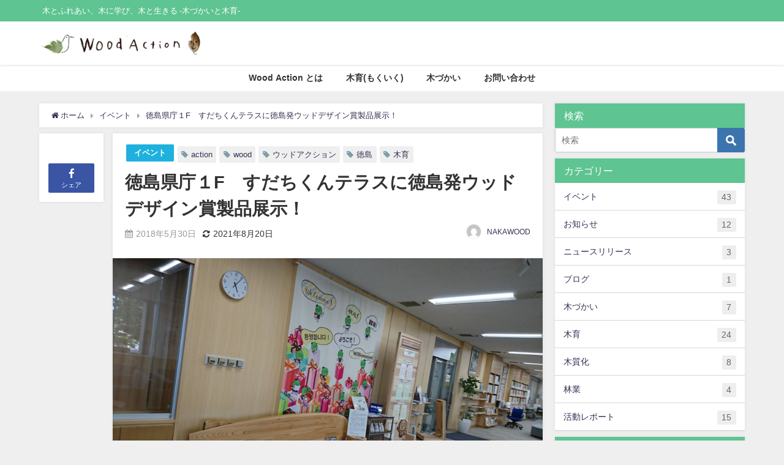

--- FILE ---
content_type: text/html; charset=UTF-8
request_url: https://wood-action.com/2018/05/30/kenchoutenji/
body_size: 15395
content:
<!DOCTYPE html>
<html lang="ja">
<head>
<meta charset="utf-8">
<meta http-equiv="X-UA-Compatible" content="IE=edge">
<meta name="viewport" content="width=device-width, initial-scale=1" />
<title>徳島県庁１F　すだちくんテラスに徳島発ウッドデザイン賞製品展示！</title>
<meta name="description" content="４月から５月にかけて、徳島県庁の１階ロビーにおいてウッドデザイン賞２０１７受賞製品がショーケースの中に展示されておりましたが、同じ建物１階のすだちくんテラスに場所を移して展示されております。 期間は平">
<meta name="thumbnail" content="https://wood-action.com/wp-content/uploads/2018/05/kenchou01-150x150.jpg" /><meta name="robots" content="archive, follow, index">
<!-- Diver OGP -->
<meta property="og:locale" content="ja_JP" />
<meta property="og:title" content="徳島県庁１F　すだちくんテラスに徳島発ウッドデザイン賞製品展示！" />
<meta property="og:description" content="４月から５月にかけて、徳島県庁の１階ロビーにおいてウッドデザイン賞２０１７受賞製品がショーケースの中に展示されておりましたが、同じ建物１階のすだちくんテラスに場所を移して展示されております。 期間は平" />
<meta property="og:type" content="article" />
<meta property="og:url" content="https://wood-action.com/2018/05/30/kenchoutenji/" />
<meta property="og:image" content="https://wood-action.com/wp-content/uploads/2018/05/kenchou01.jpg" />
<meta property="og:site_name" content="Wood Action -木づかいと木育-" />
<meta name="twitter:card" content="summary_large_image" />
<meta name="twitter:title" content="徳島県庁１F　すだちくんテラスに徳島発ウッドデザイン賞製品展示！" />
<meta name="twitter:url" content="https://wood-action.com/2018/05/30/kenchoutenji/" />
<meta name="twitter:description" content="４月から５月にかけて、徳島県庁の１階ロビーにおいてウッドデザイン賞２０１７受賞製品がショーケースの中に展示されておりましたが、同じ建物１階のすだちくんテラスに場所を移して展示されております。 期間は平" />
<meta name="twitter:image" content="https://wood-action.com/wp-content/uploads/2018/05/kenchou01.jpg" />
<!-- / Diver OGP -->
<link rel="canonical" href="https://wood-action.com/2018/05/30/kenchoutenji/">
<link rel="shortcut icon" href="https://wood-action.com/wp-content/uploads/2018/02/cropped-cropped-woodaction_omote_ok.jpg">
<!--[if IE]>
		<link rel="shortcut icon" href="https://wood-action.com/wp-content/uploads/2021/08/cropped-woodaction-2.jpg">
<![endif]-->
<link rel="apple-touch-icon" href="https://wood-action.com/wp-content/uploads/2018/02/cropped-cropped-woodaction_omote_ok.jpg" />
<meta name='robots' content='max-image-preview:large' />
<link rel='dns-prefetch' href='//cdnjs.cloudflare.com' />
<link rel='dns-prefetch' href='//s.w.org' />
<link rel="alternate" type="application/rss+xml" title="Wood Action -木づかいと木育- &raquo; フィード" href="https://wood-action.com/feed/" />
<link rel="alternate" type="application/rss+xml" title="Wood Action -木づかいと木育- &raquo; コメントフィード" href="https://wood-action.com/comments/feed/" />
<link rel="alternate" type="application/rss+xml" title="Wood Action -木づかいと木育- &raquo; 徳島県庁１F　すだちくんテラスに徳島発ウッドデザイン賞製品展示！ のコメントのフィード" href="https://wood-action.com/2018/05/30/kenchoutenji/feed/" />
<link rel='stylesheet'   href='https://wood-action.com/wp-includes/css/dist/block-library/style.min.css?ver=4.7.2'  media='all'>
<link rel='stylesheet'   href='https://wood-action.com/wp-content/plugins/contact-form-7/includes/css/styles.css?ver=4.7.2'  media='all'>
<link rel='stylesheet'   href='https://wood-action.com/wp-content/themes/diver/style.min.css?ver=4.7.2'  media='all'>
<link rel='stylesheet'   href='https://wood-action.com/wp-content/themes/diver_child/style.css?ver=4.7.2'  media='all'>
<link rel='stylesheet'   href='https://wood-action.com/wp-content/themes/diver/lib/functions/editor/gutenberg/blocks.min.css?ver=4.7.2'  media='all'>
<link rel='stylesheet'   href='https://cdnjs.cloudflare.com/ajax/libs/Swiper/4.5.0/css/swiper.min.css'  media='all'>
<script src='https://wood-action.com/wp-includes/js/jquery/jquery.min.js?ver=4.7.2' id='jquery-core-js'></script>
<script src='https://wood-action.com/wp-includes/js/jquery/jquery-migrate.min.js?ver=4.7.2' id='jquery-migrate-js'></script>
<link rel="https://api.w.org/" href="https://wood-action.com/wp-json/" /><link rel="alternate" type="application/json" href="https://wood-action.com/wp-json/wp/v2/posts/423" /><link rel="EditURI" type="application/rsd+xml" title="RSD" href="https://wood-action.com/xmlrpc.php?rsd" />
<link rel="wlwmanifest" type="application/wlwmanifest+xml" href="https://wood-action.com/wp-includes/wlwmanifest.xml" /> 
<meta name="generator" content="WordPress 5.8.12" />
<link rel='shortlink' href='https://wood-action.com/?p=423' />
<link rel="alternate" type="application/json+oembed" href="https://wood-action.com/wp-json/oembed/1.0/embed?url=https%3A%2F%2Fwood-action.com%2F2018%2F05%2F30%2Fkenchoutenji%2F" />
<link rel="alternate" type="text/xml+oembed" href="https://wood-action.com/wp-json/oembed/1.0/embed?url=https%3A%2F%2Fwood-action.com%2F2018%2F05%2F30%2Fkenchoutenji%2F&#038;format=xml" />
      <script>
      (function(i,s,o,g,r,a,m){i['GoogleAnalyticsObject']=r;i[r]=i[r]||function(){(i[r].q=i[r].q||[]).push(arguments)},i[r].l=1*new Date();a=s.createElement(o),m=s.getElementsByTagName(o)[0];a.async=1;a.src=g;m.parentNode.insertBefore(a,m)})(window,document,'script','//www.google-analytics.com/analytics.js','ga');ga('create',"UA-113327718-1",'auto');ga('send','pageview');</script>
      <script type="application/ld+json">{
              "@context" : "http://schema.org",
              "@type" : "Article",
              "mainEntityOfPage":{ 
                    "@type":"WebPage", 
                    "@id":"https://wood-action.com/2018/05/30/kenchoutenji/" 
                  }, 
              "headline" : "徳島県庁１F　すだちくんテラスに徳島発ウッドデザイン賞製品展示！",
              "author" : {
                   "@type" : "Person",
                   "name" : "NAKAWOOD"
                   },
              "datePublished" : "2018-05-30T00:52:50+0900",
              "dateModified" : "2021-08-20T08:12:05+0900",
              "image" : {
                   "@type" : "ImageObject",
                   "url" : "https://wood-action.com/wp-content/uploads/2018/05/kenchou01.jpg",
                   "width" : "1706",
                   "height" : "960"
                   },
              "articleSection" : "イベント",
              "url" : "https://wood-action.com/2018/05/30/kenchoutenji/",
              "publisher" : {
                   "@type" : "Organization",
                   "name" : "Wood Action -木づかいと木育-",
                "logo" : {
                     "@type" : "ImageObject",
                     "url" : "https://wood-action.com/wp-content/uploads/2021/08/woodaction-scaled.jpg"}
                },
                "description" : "４月から５月にかけて、徳島県庁の１階ロビーにおいてウッドデザイン賞２０１７受賞製品がショーケースの中に展示されておりましたが、同じ建物１階のすだちくんテラスに場所を移して展示されております。 期間は平"}</script><style>body{background-image:url()}</style><style>#onlynav ul ul,#nav_fixed #nav ul ul,.header-logo #nav ul ul{visibility:hidden;opacity:0;transition:.2s ease-in-out;transform:translateY(10px)}#onlynav ul ul ul,#nav_fixed #nav ul ul ul,.header-logo #nav ul ul ul{transform:translateX(-20px) translateY(0)}#onlynav ul li:hover>ul,#nav_fixed #nav ul li:hover>ul,.header-logo #nav ul li:hover>ul{visibility:visible;opacity:1;transform:translateY(0)}#onlynav ul ul li:hover>ul,#nav_fixed #nav ul ul li:hover>ul,.header-logo #nav ul ul li:hover>ul{transform:translateX(0) translateY(0)}</style><style>body{background-color:#efefef;color:#333}a{color:#335}a:hover{color:#6495ED}.content{color:#000}.content a{color:#6f97bc}.content a:hover{color:#6495ED}.header-wrap,#header ul.sub-menu,#header ul.children,#scrollnav,.description_sp{background:#fff;color:#333}.header-wrap a,#scrollnav a,div.logo_title{color:#335}.header-wrap a:hover,div.logo_title:hover{color:#6495ED}.drawer-nav-btn span{background-color:#335}.drawer-nav-btn:before,.drawer-nav-btn:after{border-color:#335}#scrollnav ul li a{background:rgba(255,255,255,.8);color:#505050}.header_small_menu{background:#5ec491;color:#fff}.header_small_menu a{color:#fff}.header_small_menu a:hover{color:#6495ED}#nav_fixed.fixed,#nav_fixed #nav ul ul{background:#fff;color:#333}#nav_fixed.fixed a,#nav_fixed .logo_title{color:#335}#nav_fixed.fixed a:hover{color:#6495ED}#nav_fixed .drawer-nav-btn:before,#nav_fixed .drawer-nav-btn:after{border-color:#335}#nav_fixed .drawer-nav-btn span{background-color:#335}#onlynav{background:#fff;color:#333}#onlynav ul li a{color:#333}#onlynav ul ul.sub-menu{background:#fff}#onlynav div>ul>li>a:before{border-color:#333}#onlynav ul>li:hover>a:hover,#onlynav ul>li:hover>a,#onlynav ul>li:hover li:hover>a,#onlynav ul li:hover ul li ul li:hover>a{background:#5d8ac1;color:#fff}#onlynav ul li ul li ul:before{border-left-color:#fff}#onlynav ul li:last-child ul li ul:before{border-right-color:#fff}#bigfooter{background:#fff;color:#333}#bigfooter a{color:#335}#bigfooter a:hover{color:#6495ED}#footer{background:#fff;color:#999}#footer a{color:#335}#footer a:hover{color:#6495ED}#sidebar .widget{background:#fff;color:#333}#sidebar .widget a:hover{color:#6495ED}.post-box-contents,#main-wrap #pickup_posts_container img,.hentry,#single-main .post-sub,.navigation,.single_thumbnail,.in_loop,#breadcrumb,.pickup-cat-list,.maintop-widget,.mainbottom-widget,#share_plz,.sticky-post-box,.catpage_content_wrap,.cat-post-main{background:#fff}.post-box{border-color:#eee}.drawer_content_title,.searchbox_content_title{background:#eee;color:#333}.drawer-nav,#header_search{background:#fff}.drawer-nav,.drawer-nav a,#header_search,#header_search a{color:#000}#footer_sticky_menu{background:rgba(255,255,255,.8)}.footermenu_col{background:rgba(255,255,255,.8);color:#333}a.page-numbers{background:#afafaf;color:#fff}.pagination .current{background:#607d8b;color:#fff}</style><style>@media screen and (min-width:1201px){#main-wrap,.header-wrap .header-logo,.header_small_content,.bigfooter_wrap,.footer_content,.container_top_widget,.container_bottom_widget{width:90%}}@media screen and (max-width:1200px){#main-wrap,.header-wrap .header-logo,.header_small_content,.bigfooter_wrap,.footer_content,.container_top_widget,.container_bottom_widget{width:96%}}@media screen and (max-width:768px){#main-wrap,.header-wrap .header-logo,.header_small_content,.bigfooter_wrap,.footer_content,.container_top_widget,.container_bottom_widget{width:100%}}@media screen and (min-width:960px){#sidebar{width:310px}}</style><style>@media screen and (min-width:1201px){#main-wrap{width:90%}}@media screen and (max-width:1200px){#main-wrap{width:96%}}</style><link rel="icon" href="https://wood-action.com/wp-content/uploads/2021/08/cropped-woodaction-2-32x32.jpg" sizes="32x32" />
<link rel="icon" href="https://wood-action.com/wp-content/uploads/2021/08/cropped-woodaction-2-192x192.jpg" sizes="192x192" />
<link rel="apple-touch-icon" href="https://wood-action.com/wp-content/uploads/2021/08/cropped-woodaction-2-180x180.jpg" />
<meta name="msapplication-TileImage" content="https://wood-action.com/wp-content/uploads/2021/08/cropped-woodaction-2-270x270.jpg" />
<link rel="alternate" type="application/rss+xml" title="RSS" href="https://wood-action.com/rsslatest.xml" />
<script src="https://www.youtube.com/iframe_api"></script>

</head>
<body data-rsssl=1 itemscope="itemscope" itemtype="http://schema.org/WebPage" class="post-template-default single single-post postid-423 single-format-standard wp-embed-responsive">
<div id="fb-root"></div>
<script async defer crossorigin="anonymous" src="https://connect.facebook.net/ja_JP/sdk.js#xfbml=1&version=v5.0&appId=@WoodActionTokushima"></script>

<div id="container">
<!-- header -->
	<!-- lpページでは表示しない -->
	<div id="header" class="clearfix">
					<header class="header-wrap" role="banner" itemscope="itemscope" itemtype="http://schema.org/WPHeader">
			<div class="header_small_menu clearfix">
		<div class="header_small_content">
			<div id="description">木とふれあい、木に学び、木と生きる    -木づかいと木育-</div>
			<nav class="header_small_menu_right" role="navigation" itemscope="itemscope" itemtype="http://scheme.org/SiteNavigationElement">
							</nav>
		</div>
	</div>

			<div class="header-logo clearfix">
				<!-- 	<button type="button" class="drawer-toggle drawer-hamburger">
	  <span class="sr-only">toggle navigation</span>
	  <span class="drawer-hamburger-icon"></span>
	</button> -->

	<div class="drawer-nav-btn-wrap"><span class="drawer-nav-btn"><span></span></span></div>


	<div class="header_search"><a href="#header_search" class="header_search_btn" data-lity><div class="header_search_inner"><i class="fa fa-search" aria-hidden="true"></i><div class="header_search_title">SEARCH</div></div></a></div>

				<!-- /Navigation -->
				<div id="logo">
										<a href="https://wood-action.com/">
													<img src="https://wood-action.com/wp-content/uploads/2021/08/woodaction-scaled.jpg" alt="Wood Action -木づかいと木育-">
											</a>
				</div>
							</div>
		</header>
		<nav id="scrollnav" class="inline-nospace" role="navigation" itemscope="itemscope" itemtype="http://scheme.org/SiteNavigationElement">
			<div class="menu-%e3%83%88%e3%83%83%e3%83%97%e3%83%a1%e3%83%8b%e3%83%a5%e3%83%bc-container"><ul id="scroll-menu"><li id="menu-item-59" class="menu-item menu-item-type-post_type menu-item-object-page menu-item-59"><a href="https://wood-action.com/action/">Wood Action とは</a></li>
<li id="menu-item-90" class="menu-item menu-item-type-post_type menu-item-object-page menu-item-90"><a href="https://wood-action.com/mokuiku/">木育(もくいく)</a></li>
<li id="menu-item-93" class="menu-item menu-item-type-post_type menu-item-object-page menu-item-93"><a href="https://wood-action.com/kidukai/">木づかい</a></li>
<li id="menu-item-61" class="menu-item menu-item-type-post_type menu-item-object-page menu-item-61"><a href="https://wood-action.com/inquiry/">お問い合わせ</a></li>
</ul></div>		</nav>
		
		<div id="nav_fixed">
		<div class="header-logo clearfix">
			<!-- Navigation -->
			<!-- 	<button type="button" class="drawer-toggle drawer-hamburger">
	  <span class="sr-only">toggle navigation</span>
	  <span class="drawer-hamburger-icon"></span>
	</button> -->

	<div class="drawer-nav-btn-wrap"><span class="drawer-nav-btn"><span></span></span></div>


	<div class="header_search"><a href="#header_search" class="header_search_btn" data-lity><div class="header_search_inner"><i class="fa fa-search" aria-hidden="true"></i><div class="header_search_title">SEARCH</div></div></a></div>

			<!-- /Navigation -->
			<div class="logo clearfix">
				<a href="https://wood-action.com/">
											<img src="https://wood-action.com/wp-content/uploads/2021/08/woodaction-scaled.jpg" alt="Wood Action -木づかいと木育-">
									</a>
			</div>
					<nav id="nav" role="navigation" itemscope="itemscope" itemtype="http://scheme.org/SiteNavigationElement">
				<div class="menu-%e3%83%88%e3%83%83%e3%83%97%e3%83%a1%e3%83%8b%e3%83%a5%e3%83%bc-container"><ul id="fixnavul" class="menu"><li class="menu-item menu-item-type-post_type menu-item-object-page menu-item-59"><a href="https://wood-action.com/action/">Wood Action とは</a></li>
<li class="menu-item menu-item-type-post_type menu-item-object-page menu-item-90"><a href="https://wood-action.com/mokuiku/">木育(もくいく)</a></li>
<li class="menu-item menu-item-type-post_type menu-item-object-page menu-item-93"><a href="https://wood-action.com/kidukai/">木づかい</a></li>
<li class="menu-item menu-item-type-post_type menu-item-object-page menu-item-61"><a href="https://wood-action.com/inquiry/">お問い合わせ</a></li>
</ul></div>			</nav>
				</div>
	</div>
							<nav id="onlynav" class="onlynav" role="navigation" itemscope="itemscope" itemtype="http://scheme.org/SiteNavigationElement">
				<div class="menu-%e3%83%88%e3%83%83%e3%83%97%e3%83%a1%e3%83%8b%e3%83%a5%e3%83%bc-container"><ul id="onlynavul" class="menu"><li class="menu-item menu-item-type-post_type menu-item-object-page menu-item-59"><a href="https://wood-action.com/action/">Wood Action とは</a></li>
<li class="menu-item menu-item-type-post_type menu-item-object-page menu-item-90"><a href="https://wood-action.com/mokuiku/">木育(もくいく)</a></li>
<li class="menu-item menu-item-type-post_type menu-item-object-page menu-item-93"><a href="https://wood-action.com/kidukai/">木づかい</a></li>
<li class="menu-item menu-item-type-post_type menu-item-object-page menu-item-61"><a href="https://wood-action.com/inquiry/">お問い合わせ</a></li>
</ul></div>			</nav>
					</div>
	<div class="d_sp">
		</div>
	
	<div id="main-wrap">
	<!-- main -->
	
	<main id="single-main"  style="float:left;margin-right:-330px;padding-right:330px;" role="main">
									<!-- パンくず -->
				<ul id="breadcrumb" itemscope itemtype="http://schema.org/BreadcrumbList">
<li itemprop="itemListElement" itemscope itemtype="http://schema.org/ListItem"><a href="https://wood-action.com/" itemprop="item"><span itemprop="name"><i class="fa fa-home" aria-hidden="true"></i> ホーム</span></a><meta itemprop="position" content="1" /></li><li itemprop="itemListElement" itemscope itemtype="http://schema.org/ListItem"><a href="https://wood-action.com/category/event/" itemprop="item"><span itemprop="name">イベント</span></a><meta itemprop="position" content="2" /></li><li class="breadcrumb-title" itemprop="itemListElement" itemscope itemtype="http://schema.org/ListItem"><a href="https://wood-action.com/2018/05/30/kenchoutenji/" itemprop="item"><span itemprop="name">徳島県庁１F　すだちくんテラスに徳島発ウッドデザイン賞製品展示！</span></a><meta itemprop="position" content="3" /></li></ul> 
				<div id="content_area" class="fadeIn animated">
					<div id="share_plz" style="float: left ">

	
		<div class="fb-like share_sns" data-href="https%3A%2F%2Fwood-action.com%2F2018%2F05%2F30%2Fkenchoutenji%2F" data-layout="box_count" data-action="like" data-show-faces="true" data-share="false"></div>

		<div class="share-fb share_sns">
		<a href="http://www.facebook.com/share.php?u=https%3A%2F%2Fwood-action.com%2F2018%2F05%2F30%2Fkenchoutenji%2F" onclick="window.open(this.href,'FBwindow','width=650,height=450,menubar=no,toolbar=no,scrollbars=yes');return false;" title="Facebookでシェア"><i class="fa fa-facebook" style="font-size:1.5em;padding-top: 4px;"></i><br>シェア
				</a>
		</div>
		
	
	
	</div>
					<article id="post-423" class="post-423 post type-post status-publish format-standard has-post-thumbnail hentry category-event tag-action tag-wood tag-woodaction tag-18 tag-mokuiku"  style="margin-left: 120px">
						<header>
							<div class="post-meta clearfix">
								<div class="cat-tag">
																			<div class="single-post-category" style="background:#1fb1dd"><a href="https://wood-action.com/category/event/" rel="category tag">イベント</a></div>
																		<div class="tag"><a href="https://wood-action.com/tag/action/" rel="tag">action</a></div><div class="tag"><a href="https://wood-action.com/tag/wood/" rel="tag">wood</a></div><div class="tag"><a href="https://wood-action.com/tag/woodaction/" rel="tag">ウッドアクション</a></div><div class="tag"><a href="https://wood-action.com/tag/%e5%be%b3%e5%b3%b6/" rel="tag">徳島</a></div><div class="tag"><a href="https://wood-action.com/tag/mokuiku/" rel="tag">木育</a></div>								</div>

								<h1 class="single-post-title entry-title">徳島県庁１F　すだちくんテラスに徳島発ウッドデザイン賞製品展示！</h1>
								<div class="post-meta-bottom">
																	<time class="single-post-date published updated" datetime="2018-05-30"><i class="fa fa-calendar" aria-hidden="true"></i>2018年5月30日</time>
																									<time class="single-post-date modified" datetime="2021-08-20"><i class="fa fa-refresh" aria-hidden="true"></i>2021年8月20日</time>
																
								</div>
																	<ul class="post-author vcard author">
									<li class="post-author-thum"><img alt='' src='https://secure.gravatar.com/avatar/8548bea0d46d8507b7b6a5a699d8e7a3?s=25&#038;d=mm&#038;r=g' srcset='https://secure.gravatar.com/avatar/8548bea0d46d8507b7b6a5a699d8e7a3?s=50&#038;d=mm&#038;r=g 2x' class='avatar avatar-25 photo' height='25' width='25' loading='lazy'/></li>
									<li class="post-author-name fn post-author"><a href="https://wood-action.com/author/wpmaster/">NAKAWOOD</a>
									</li>
									</ul>
															</div>
							<figure class="single_thumbnail" style="background-image:url(https://wood-action.com/wp-content/uploads/2018/05/kenchou01-300x169.jpg)"><img src="https://wood-action.com/wp-content/uploads/2018/05/kenchou01.jpg" alt="徳島県庁１F　すだちくんテラスに徳島発ウッドデザイン賞製品展示！" width="1706" height="960"></figure>

<div class="share" >
			<div class="sns big c1">
			<ul class="clearfix">
			<!--Facebookボタン-->  
			    
			<li>
			<a class="facebook" href="https://www.facebook.com/share.php?u=https%3A%2F%2Fwood-action.com%2F2018%2F05%2F30%2Fkenchoutenji%2F" onclick="window.open(this.href, 'FBwindow', 'width=650, height=450, menubar=no, toolbar=no, scrollbars=yes'); return false;"><i class="fa fa-facebook"></i><span class="sns_name">Facebook</span>
						</a>
			</li>
			
			<!--ツイートボタン-->
			
			<!--はてブボタン--> 
			

			<!--LINEボタン--> 
			
			<!--ポケットボタン-->  
			
			<!--Feedly-->  
						</ul>

		</div>
	</div>
						</header>
						<section class="single-post-main">
																

								<div class="content">
																<p>４月から５月にかけて、徳島県庁の１階ロビーにおいてウッドデザイン賞２０１７受賞製品がショーケースの中に展示されておりましたが、同じ建物１階のすだちくんテラスに場所を移して展示されております。</p>
<p>期間は平成３０年6月２２日までとなります。みなさま、徳島県庁にお越しの際には是非是非ご覧ください！（＾＾）</p>
<p>&nbsp;</p>
<div id="attachment_2436" style="width: 650px" class="wp-caption aligncenter"><a href="http://www.nakawood.co.jp/wp-content/uploads/2018/05/kenchou01.jpg"><img aria-describedby="caption-attachment-2436" loading="lazy" class="wp-image-2436 size-large" src="https://www.nakawood.co.jp/wp-content/uploads/2018/05/kenchou01-1024x576.jpg" alt="kenchou01" width="640" height="360" /></a><p id="caption-attachment-2436" class="wp-caption-text">徳島県庁すだちくんテラス　徳島の木製品がずらっと並んでいます！</p></div>
<div id="attachment_2437" style="width: 650px" class="wp-caption aligncenter"><a href="http://www.nakawood.co.jp/wp-content/uploads/2018/05/kenchou02.jpg"><img aria-describedby="caption-attachment-2437" loading="lazy" class="wp-image-2437 size-large lazyload" data-src="https://www.nakawood.co.jp/wp-content/uploads/2018/05/kenchou02-1024x576.jpg" alt="kenchou02" width="640" height="360" /></a><p id="caption-attachment-2437" class="wp-caption-text">木頭杉ボード　WoodBoard KUKUのサーフボード、パドル、トーチ</p></div>
<div id="attachment_2438" style="width: 650px" class="wp-caption aligncenter"><a href="http://www.nakawood.co.jp/wp-content/uploads/2018/05/kenchou03.jpg"><img aria-describedby="caption-attachment-2438" loading="lazy" class="wp-image-2438 size-large lazyload" data-src="https://www.nakawood.co.jp/wp-content/uploads/2018/05/kenchou03-1024x576.jpg" alt="kenchou03" width="640" height="360" /></a><p id="caption-attachment-2438" class="wp-caption-text">遊山箱、つむたん、木粉簡易トイレ、木の香　はショーケースに！</p></div>
<p>木に囲まれて心落ち着く素敵な木質空間です！</p>
<p>たくさんの木製を見て・触って、改めて木の可能性を感じました♪</p>
<p>皆様ぜひぜひご覧くださいねー！</p>
								</div>

								
								<div class="bottom_ad clearfix">
																			
																</div>

								

<div class="share" >
			<div class="sns big c1">
			<ul class="clearfix">
			<!--Facebookボタン-->  
			    
			<li>
			<a class="facebook" href="https://www.facebook.com/share.php?u=https%3A%2F%2Fwood-action.com%2F2018%2F05%2F30%2Fkenchoutenji%2F" onclick="window.open(this.href, 'FBwindow', 'width=650, height=450, menubar=no, toolbar=no, scrollbars=yes'); return false;"><i class="fa fa-facebook"></i><span class="sns_name">Facebook</span>
						</a>
			</li>
			
			<!--ツイートボタン-->
			
			<!--はてブボタン--> 
			

			<!--LINEボタン--> 
			
			<!--ポケットボタン-->  
			
			<!--Feedly-->  
						</ul>

		</div>
	</div>
								  <div class="post_footer_author_title">この記事を書いた人</div>
  <div class="post_footer_author clearfix">
  <div class="post_author_user clearfix vcard author">
    <div class="post_thum"><img alt='' src='https://secure.gravatar.com/avatar/8548bea0d46d8507b7b6a5a699d8e7a3?s=100&#038;d=mm&#038;r=g' srcset='https://secure.gravatar.com/avatar/8548bea0d46d8507b7b6a5a699d8e7a3?s=200&#038;d=mm&#038;r=g 2x' class='avatar avatar-100 photo' height='100' width='100' loading='lazy'/>          <ul class="profile_sns">
        <li><a class="facebook" href="https://www.facebook.com/nakawood"><i class="fa fa-facebook" aria-hidden="true"></i></a></li>        <li><a class="twitter" href="https://twitter.com/nakawood1"><i class="fa fa-twitter" aria-hidden="true"></i></a></li>        <li><a class="instagram" href="https://www.instagram.com/nakawood/"><i class="fa fa-instagram" aria-hidden="true"></i></a></li>              </ul>
    </div>
    <div class="post_author_user_meta">
      <div class="post-author fn"><a href="https://wood-action.com/author/wpmaster/">NAKAWOOD</a></div>
      <div class="post-description">Wood Action Tokushimaの事務局NAKAWOODが更新しています！</div>
    </div>
  </div>
        <div class="post_footer_author_title_post">最近書いた記事</div>
    <div class="inline-nospace">
          <div class="author-post hvr-fade-post">
      <a href="https://wood-action.com/2021/12/06/jizokukanounamirai/" title="「持続可能な未来の建築×木と森の活用を考える」シンポジウム開催!" rel="bookmark">
        <figure class="author-post-thumb post-box-thumbnail__wrap">
          <img src="[data-uri]" data-src="https://wood-action.com/wp-content/uploads/2021/12/kenchiku01.jpg" class="lazyload" alt="「持続可能な未来の建築×木と森の活用を考える」シンポジウム開催!">                    <div class="author-post-cat"><span style="background:#1fb1dd">イベント</span></div>
        </figure>
        <div class="author-post-meta">
          <div class="author-post-title">「持続可能な未来の建築×木と森の活用を考える」シンポジウム開催!</div>
        </div>
      </a>
      </div>
            <div class="author-post hvr-fade-post">
      <a href="https://wood-action.com/2021/08/20/movie/" title="徳島木育サミットwith那賀  レポート・ムービー配信！" rel="bookmark">
        <figure class="author-post-thumb post-box-thumbnail__wrap">
          <img src="[data-uri]" data-src="https://wood-action.com/wp-content/uploads/2021/08/mokuikuwnaka-1-150x150.jpg" width="150" height="150" class="lazyload" alt="徳島木育サミットwith那賀  レポート・ムービー配信！">                    <div class="author-post-cat"><span style="background:#1fb1dd">イベント</span></div>
        </figure>
        <div class="author-post-meta">
          <div class="author-post-title">徳島木育サミットwith那賀  レポート・ムービー配信！</div>
        </div>
      </a>
      </div>
            <div class="author-post hvr-fade-post">
      <a href="https://wood-action.com/2020/11/05/withnaka/" title="2020.11.14 徳島木育サミットwith那賀" rel="bookmark">
        <figure class="author-post-thumb post-box-thumbnail__wrap">
          <img src="[data-uri]" data-src="https://wood-action.com/wp-content/uploads/2020/11/2011mokuiku01_o-150x150.jpg" width="150" height="150" class="lazyload" alt="2020.11.14 徳島木育サミットwith那賀">                    <div class="author-post-cat"><span style="background:#1fb1dd">イベント</span></div>
        </figure>
        <div class="author-post-meta">
          <div class="author-post-title">2020.11.14 徳島木育サミットwith那賀</div>
        </div>
      </a>
      </div>
            <div class="author-post hvr-fade-post">
      <a href="https://wood-action.com/2020/02/12/mokuiku-3/" title="木育サミットin新木場" rel="bookmark">
        <figure class="author-post-thumb post-box-thumbnail__wrap">
          <img src="[data-uri]" data-src="https://wood-action.com/wp-content/uploads/2018/02/cropped-woodaction_omote_ok.jpg" class="lazyload" alt="木育サミットin新木場">                    <div class="author-post-cat"><span style="background:#1fb1dd">イベント</span></div>
        </figure>
        <div class="author-post-meta">
          <div class="author-post-title">木育サミットin新木場</div>
        </div>
      </a>
      </div>
            </div>
      </div>
						</section>
						<footer class="article_footer">
							<!-- コメント -->
														<!-- 関連キーワード -->
																<div class="single_title">関連キーワード</div>
									<div class="tag_area">
										<div class="tag"><a href="https://wood-action.com/tag/action/" rel="tag">action</a></div><div class="tag"><a href="https://wood-action.com/tag/wood/" rel="tag">wood</a></div><div class="tag"><a href="https://wood-action.com/tag/woodaction/" rel="tag">ウッドアクション</a></div><div class="tag"><a href="https://wood-action.com/tag/%e5%be%b3%e5%b3%b6/" rel="tag">徳島</a></div><div class="tag"><a href="https://wood-action.com/tag/mokuiku/" rel="tag">木育</a></div>									</div>
								
							<!-- 関連記事 -->
							<div class="single_title"><span class="cat-link"><a href="https://wood-action.com/category/event/" rel="category tag">イベント</a></span>の関連記事</div>
<ul class="newpost_list inline-nospace">
			<li class="post_list_wrap clearfix hvr-fade-post">
		<a class="clearfix" href="https://wood-action.com/2021/12/06/jizokukanounamirai/" title="「持続可能な未来の建築×木と森の活用を考える」シンポジウム開催!" rel="bookmark">
		<figure class="post-box-thumbnail__wrap">
		<img src="[data-uri]" data-src="https://wood-action.com/wp-content/uploads/2021/12/kenchiku01.jpg" class="lazyload" alt="「持続可能な未来の建築×木と森の活用を考える」シンポジウム開催!">		</figure>
		<div class="meta">
		<div class="title">「持続可能な未来の建築×木と森の活用を考える」シンポジウム開催!</div>
		<time class="date" datetime="2021-12-06">
		2021年12月6日		</time>
		</div>
		</a>
		</li>
				<li class="post_list_wrap clearfix hvr-fade-post">
		<a class="clearfix" href="https://wood-action.com/2021/08/20/movie/" title="徳島木育サミットwith那賀  レポート・ムービー配信！" rel="bookmark">
		<figure class="post-box-thumbnail__wrap">
		<img src="[data-uri]" data-src="https://wood-action.com/wp-content/uploads/2021/08/mokuikuwnaka-1-150x150.jpg" width="150" height="150" class="lazyload" alt="徳島木育サミットwith那賀  レポート・ムービー配信！">		</figure>
		<div class="meta">
		<div class="title">徳島木育サミットwith那賀  レポート・ムービー配信！</div>
		<time class="date" datetime="2021-08-20">
		2021年8月20日		</time>
		</div>
		</a>
		</li>
				<li class="post_list_wrap clearfix hvr-fade-post">
		<a class="clearfix" href="https://wood-action.com/2020/11/05/withnaka/" title="2020.11.14 徳島木育サミットwith那賀" rel="bookmark">
		<figure class="post-box-thumbnail__wrap">
		<img src="[data-uri]" data-src="https://wood-action.com/wp-content/uploads/2020/11/2011mokuiku01_o-150x150.jpg" width="150" height="150" class="lazyload" alt="2020.11.14 徳島木育サミットwith那賀">		</figure>
		<div class="meta">
		<div class="title">2020.11.14 徳島木育サミットwith那賀</div>
		<time class="date" datetime="2020-11-05">
		2020年11月5日		</time>
		</div>
		</a>
		</li>
				<li class="post_list_wrap clearfix hvr-fade-post">
		<a class="clearfix" href="https://wood-action.com/2020/02/12/mokuiku-3/" title="木育サミットin新木場" rel="bookmark">
		<figure class="post-box-thumbnail__wrap">
		<img src="[data-uri]" data-src="https://wood-action.com/wp-content/uploads/2018/02/cropped-woodaction_omote_ok.jpg" class="lazyload" alt="木育サミットin新木場">		</figure>
		<div class="meta">
		<div class="title">木育サミットin新木場</div>
		<time class="date" datetime="2020-02-12">
		2020年2月12日		</time>
		</div>
		</a>
		</li>
				<li class="post_list_wrap clearfix hvr-fade-post">
		<a class="clearfix" href="https://wood-action.com/2019/12/24/kiwoikasu/" title="2020.1.31  東京トークイベント「木を活かす2030」にWood Actionメンバー出席！" rel="bookmark">
		<figure class="post-box-thumbnail__wrap">
		<img src="[data-uri]" data-src="https://wood-action.com/wp-content/uploads/2019/12/kiwoikasu2030-150x150.jpg" width="150" height="150" class="lazyload" alt="2020.1.31  東京トークイベント「木を活かす2030」にWood Actionメンバー出席！">		</figure>
		<div class="meta">
		<div class="title">2020.1.31  東京トークイベント「木を活かす2030」にWood Actionメンバー出席！</div>
		<time class="date" datetime="2019-12-24">
		2019年12月24日		</time>
		</div>
		</a>
		</li>
				<li class="post_list_wrap clearfix hvr-fade-post">
		<a class="clearfix" href="https://wood-action.com/2019/10/02/kidukaifea-2/" title="10/19-20 とくしま木づかいフェア2019" rel="bookmark">
		<figure class="post-box-thumbnail__wrap">
		<img src="[data-uri]" data-src="https://wood-action.com/wp-content/uploads/2019/10/flyer1-150x150.jpg" width="150" height="150" class="lazyload" alt="10/19-20 とくしま木づかいフェア2019">		</figure>
		<div class="meta">
		<div class="title">10/19-20 とくしま木づかいフェア2019</div>
		<time class="date" datetime="2019-10-02">
		2019年10月2日		</time>
		</div>
		</a>
		</li>
		</ul>
													</footer>
					</article>
				</div>
				<!-- CTA -->
								<!-- navigation -->
									<ul class="navigation">
						<li class="left"><a href="https://wood-action.com/2018/05/28/tokushima-sup/" rel="prev">とくしま杉のサップボード  ‐山・川・海をつなぐ木育‐</a></li>						<li class="right"><a href="https://wood-action.com/2018/05/31/tumutan/" rel="next">バイオマスエキスポ２０１８に「とくしますぎのつみき つむたん」が展示されました！</a></li>					</ul>
									   <div class="p-entry__push">
    <div class="p-entry__pushLike lazyload" data-bg="https://wood-action.com/wp-content/uploads/2018/05/kenchou01-300x169.jpg">
      <p>この記事が気に入ったら<br>フォローしよう</p>
      <div class="p-entry__pushButton">
        <div class="fb-like" data-href="https://www.facebook.com/WoodActionTokushima" data-layout="button_count" data-action="like" data-size="small" data-show-faces="true" data-share="false"></div>
      </div>
      <p class="p-entry__note">最新情報をお届けします</p>
    </div>
  </div>

 								<div class="post-sub">
					<!-- bigshare -->
					<!-- rabdom_posts(bottom) -->
					  <div class="single_title">おすすめの記事</div>
  <section class="recommend-post inline-nospace">
            <article role="article" class="single-recommend clearfix hvr-fade-post" style="">
          <a class="clearfix" href="https://wood-action.com/2018/02/23/mokuiku/" title="第５回木育サミットin秩父　2/24" rel="bookmark">
          <figure class="recommend-thumb post-box-thumbnail__wrap">
              <img src="[data-uri]" data-src="https://wood-action.com/wp-content/uploads/2018/02/mainimg_l_02-150x150.jpg" width="150" height="150" class="lazyload" alt="第５回木育サミットin秩父　2/24">                        <div class="recommend-cat" style="background:#d75edb">お知らせ</div>
          </figure>
          <section class="recommend-meta">
            <div class="recommend-title">
                  第５回木育サミットin秩父　2/24            </div>
            <div class="recommend-desc">2/24に第５回木育サミットが秩父にて開催されます！ Wood Actionメンバーも参加してきます。 第５回木育サミット　Webサイト h...</div>
          </section>
          </a>
        </article>
              <article role="article" class="single-recommend clearfix hvr-fade-post" style="">
          <a class="clearfix" href="https://wood-action.com/2018/10/28/wood-award/" title="Wood Actionの木育活動がウッドデザイン賞2018を受賞しました！" rel="bookmark">
          <figure class="recommend-thumb post-box-thumbnail__wrap">
              <img src="[data-uri]" data-src="https://wood-action.com/wp-content/uploads/2018/10/16-150x150.jpg" width="150" height="150" class="lazyload" alt="Wood Actionの木育活動がウッドデザイン賞2018を受賞しました！">                        <div class="recommend-cat" style="background:#000000">ニュースリリース</div>
          </figure>
          <section class="recommend-meta">
            <div class="recommend-title">
                  Wood Actionの木育活動がウッドデザイン賞2018を受賞しました！            </div>
            <div class="recommend-desc">Wood Action Tokushimaが文理小学校において定期的に開催している「木育教室」のプロジェクトがウッドデザイン賞２０１８を受賞...</div>
          </section>
          </a>
        </article>
              <article role="article" class="single-recommend clearfix hvr-fade-post" style="">
          <a class="clearfix" href="https://wood-action.com/2016/09/19/morimokuiku1/" title="（山の仕事編）森へ行こう！木育＠那賀町あいあいらんど" rel="bookmark">
          <figure class="recommend-thumb post-box-thumbnail__wrap">
              <img src="[data-uri]" data-src="https://wood-action.com/wp-content/uploads/2018/02/14322725_551852571670835_3403389845698682316_n-150x150.jpg" width="150" height="150" class="lazyload" alt="（山の仕事編）森へ行こう！木育＠那賀町あいあいらんど">                        <div class="recommend-cat" style="background:#1fb1dd">イベント</div>
          </figure>
          <section class="recommend-meta">
            <div class="recommend-title">
                  （山の仕事編）森へ行こう！木育＠那賀町あいあいらんど            </div>
            <div class="recommend-desc">森へキャンプに来てくれた子どもたちに 森の機能、山の仕事、山から伐りだされた丸太がどのように使われていくか学んでいただきました。 チェーンソ...</div>
          </section>
          </a>
        </article>
              <article role="article" class="single-recommend clearfix hvr-fade-post" style="">
          <a class="clearfix" href="https://wood-action.com/2018/10/13/shuzai/" title="林業・集材の様子　" rel="bookmark">
          <figure class="recommend-thumb post-box-thumbnail__wrap">
              <img src="[data-uri]" data-src="https://wood-action.com/wp-content/uploads/2018/10/42845039_239227576951359_4913882993675603806_n-150x150.jpg" width="150" height="150" class="lazyload" alt="林業・集材の様子　">                        <div class="recommend-cat" style="background:#dd9933">木づかい</div>
          </figure>
          <section class="recommend-meta">
            <div class="recommend-title">
                  林業・集材の様子　            </div>
            <div class="recommend-desc">林業といっても木を植え、育てるとことから始まり数十年の時を経て伐採を行います。 伐ったら終わりというわけではなく、その次は木を集めおろす「集...</div>
          </section>
          </a>
        </article>
              <article role="article" class="single-recommend clearfix hvr-fade-post" style="">
          <a class="clearfix" href="https://wood-action.com/2018/09/11/cafe-mokuiku/" title="木育カフェ@那賀町9/16日曜日に開催予定です！イベント企画盛りだくさんです！" rel="bookmark">
          <figure class="recommend-thumb post-box-thumbnail__wrap">
              <img src="[data-uri]" data-src="https://wood-action.com/wp-content/uploads/2018/09/40778595_264368754406160_2434102247771940480_n-150x150.jpg" width="150" height="150" class="lazyload" alt="木育カフェ@那賀町9/16日曜日に開催予定です！イベント企画盛りだくさんです！">                        <div class="recommend-cat" style="background:#1fb1dd">イベント</div>
          </figure>
          <section class="recommend-meta">
            <div class="recommend-title">
                  木育カフェ@那賀町9/16日曜日に開催予定です！イベント企画盛りだくさんです！            </div>
            <div class="recommend-desc">木育カフェ@那賀町9/16日曜日に開催予定です！ イベント企画盛りだくさんです、(しかも無料！)是非是非お越しください 親子でランプシェード...</div>
          </section>
          </a>
        </article>
              <article role="article" class="single-recommend clearfix hvr-fade-post" style="">
          <a class="clearfix" href="https://wood-action.com/2018/05/28/tokushima-sup/" title="とくしま杉のサップボード  ‐山・川・海をつなぐ木育‐" rel="bookmark">
          <figure class="recommend-thumb post-box-thumbnail__wrap">
              <img src="[data-uri]" data-src="https://wood-action.com/wp-content/uploads/2018/05/32549797_2164406920458839_8551925359791046656_n-150x150.jpg" width="150" height="150" class="lazyload" alt="とくしま杉のサップボード  ‐山・川・海をつなぐ木育‐">                        <div class="recommend-cat" style="background:#1fb1dd">イベント</div>
          </figure>
          <section class="recommend-meta">
            <div class="recommend-title">
                  とくしま杉のサップボード  ‐山・川・海をつなぐ木育‐            </div>
            <div class="recommend-desc">今日から徳島も梅雨入りしばらくは雨がつづきそうですが、梅雨明けには体験イベントを開催できるよう準備中です！ 地元の木をつかうことは、山林の管...</div>
          </section>
          </a>
        </article>
              <article role="article" class="single-recommend clearfix hvr-fade-post" style="">
          <a class="clearfix" href="https://wood-action.com/2018/07/03/shinrinkankyoujouyozei/" title="【森林環境譲与税】　那賀町と北島町が木材利用促進へ連携！" rel="bookmark">
          <figure class="recommend-thumb post-box-thumbnail__wrap">
              <img src="[data-uri]" data-src="https://wood-action.com/wp-content/uploads/2018/07/sinrinkankyoujouyozei01-150x150.jpg" width="150" height="150" class="lazyload" alt="【森林環境譲与税】　那賀町と北島町が木材利用促進へ連携！">                        <div class="recommend-cat" style="background:#dd9933">木質化</div>
          </figure>
          <section class="recommend-meta">
            <div class="recommend-title">
                  【森林環境譲与税】　那賀町と北島町が木材利用促進へ連携！            </div>
            <div class="recommend-desc">徳島県の那賀町、北島町、徳島森林づくり推進機構が7月6日に徳島県内で初めて森林環境対策を推進するための協定を結ぶとのことです。 森林環境税は...</div>
          </section>
          </a>
        </article>
              <article role="article" class="single-recommend clearfix hvr-fade-post" style="">
          <a class="clearfix" href="https://wood-action.com/2017/11/06/2017bunri/" title="◇木育参観授業◇～徳島文理小学校～" rel="bookmark">
          <figure class="recommend-thumb post-box-thumbnail__wrap">
              <img src="[data-uri]" data-src="https://wood-action.com/wp-content/uploads/2018/02/22448541_730536803802410_2676626644049936881_n-150x150.jpg" width="150" height="150" class="lazyload" alt="◇木育参観授業◇～徳島文理小学校～">                        <div class="recommend-cat" style="background:#1fb1dd">イベント</div>
          </figure>
          <section class="recommend-meta">
            <div class="recommend-title">
                  ◇木育参観授業◇～徳島文理小学校～            </div>
            <div class="recommend-desc">徳島文理小学校での木育参観授業にて 3年生58名の皆さんと一緒に １）苗木が植林され、山で50～60年かけて育てられた木が、 私たちの生活の...</div>
          </section>
          </a>
        </article>
            </section>
									</div>
						</main>

	<!-- /main -->
		<!-- sidebar -->
	<div id="sidebar" style="float:right;" role="complementary">
		<div class="sidebar_content">
						<div id="search-3" class="widget widget_search"><div class="widgettitle">検索</div><form method="get" class="searchform" action="https://wood-action.com/" role="search">
	<input type="text" placeholder="検索" name="s" class="s">
	<input type="submit" class="searchsubmit" value="">
</form></div><div id="categories-3" class="widget widget_categories"><div class="widgettitle">カテゴリー</div>
			<ul>
					<li class="cat-item cat-item-7"><a href="https://wood-action.com/category/event/">イベント <span class="count">43</span></a>
</li>
	<li class="cat-item cat-item-9"><a href="https://wood-action.com/category/news/">お知らせ <span class="count">12</span></a>
</li>
	<li class="cat-item cat-item-8"><a href="https://wood-action.com/category/newsrelease/">ニュースリリース <span class="count">3</span></a>
</li>
	<li class="cat-item cat-item-6"><a href="https://wood-action.com/category/blog/">ブログ <span class="count">1</span></a>
</li>
	<li class="cat-item cat-item-44"><a href="https://wood-action.com/category/kidukai/">木づかい <span class="count">7</span></a>
</li>
	<li class="cat-item cat-item-10"><a href="https://wood-action.com/category/mokuiku/">木育 <span class="count">24</span></a>
</li>
	<li class="cat-item cat-item-29"><a href="https://wood-action.com/category/mokushituka/">木質化 <span class="count">8</span></a>
</li>
	<li class="cat-item cat-item-59"><a href="https://wood-action.com/category/forestry/">林業 <span class="count">4</span></a>
</li>
	<li class="cat-item cat-item-50"><a href="https://wood-action.com/category/report/">活動レポート <span class="count">15</span></a>
</li>
			</ul>

			</div>
		<div id="recent-posts-3" class="widget widget_recent_entries">
		<div class="widgettitle">最近の投稿</div>
		<ul>
											<li>
					<a href="https://wood-action.com/2021/12/06/jizokukanounamirai/">「持続可能な未来の建築×木と森の活用を考える」シンポジウム開催!</a>
									</li>
											<li>
					<a href="https://wood-action.com/2021/08/20/movie/">徳島木育サミットwith那賀  レポート・ムービー配信！</a>
									</li>
											<li>
					<a href="https://wood-action.com/2020/11/05/withnaka/">2020.11.14 徳島木育サミットwith那賀</a>
									</li>
											<li>
					<a href="https://wood-action.com/2020/02/12/mokuiku-3/">木育サミットin新木場</a>
									</li>
											<li>
					<a href="https://wood-action.com/2020/01/14/hiradani/">平谷小学校の木づかい</a>
									</li>
					</ul>

		</div><div id="text-7" class="widget widget_text"><div class="widgettitle">フェイスブック</div>			<div class="textwidget"><p><iframe loading="lazy" src="https://www.facebook.com/plugins/page.php?href=https%3A%2F%2Fwww.facebook.com%2FWoodActionTokushima%2F&#038;tabs=timeline&#038;width=350&#038;height=800&#038;small_header=false&#038;adapt_container_width=false&#038;hide_cover=false&#038;show_facepile=false&#038;appId" style="border:none;overflow:hidden" scrolling="no" frameborder="0" allowTransparency="true"></iframe></p>
</div>
		</div>						<div id="fix_sidebar">
						<div id="block-5" class="widget fix_sidebar widget_block widget_media_image">
<figure class="wp-block-image size-full"><a href="https://www.forestbank.jp/"><img loading="lazy" width="428" height="115" src="https://wood-action.com/wp-content/uploads/2021/08/forestbank.jpg" alt="" class="wp-image-957" srcset="https://wood-action.com/wp-content/uploads/2021/08/forestbank.jpg 428w, https://wood-action.com/wp-content/uploads/2021/08/forestbank-300x81.jpg 300w" sizes="(max-width: 428px) 100vw, 428px" /></a></figure>
</div><div id="block-4" class="widget fix_sidebar widget_block widget_media_image">
<figure class="wp-block-image size-large"><a href="http://t-joiner.com/"><img loading="lazy" width="1024" height="301" src="https://wood-action.com/wp-content/uploads/2021/08/joiners-1024x301.jpg" alt="" class="wp-image-955" srcset="https://wood-action.com/wp-content/uploads/2021/08/joiners-1024x301.jpg 1024w, https://wood-action.com/wp-content/uploads/2021/08/joiners-300x88.jpg 300w, https://wood-action.com/wp-content/uploads/2021/08/joiners-768x225.jpg 768w, https://wood-action.com/wp-content/uploads/2021/08/joiners-1536x451.jpg 1536w, https://wood-action.com/wp-content/uploads/2021/08/joiners-2048x601.jpg 2048w" sizes="(max-width: 1024px) 100vw, 1024px" /></a></figure>
</div><div id="block-6" class="widget fix_sidebar widget_block widget_media_image">
<figure class="wp-block-image size-large"><a href="http://www.imagawamokuzai.com/"><img loading="lazy" width="1024" height="230" src="https://wood-action.com/wp-content/uploads/2021/08/imagawamokuzai-1024x230.png" alt="" class="wp-image-968" srcset="https://wood-action.com/wp-content/uploads/2021/08/imagawamokuzai-1024x230.png 1024w, https://wood-action.com/wp-content/uploads/2021/08/imagawamokuzai-300x68.png 300w, https://wood-action.com/wp-content/uploads/2021/08/imagawamokuzai-768x173.png 768w, https://wood-action.com/wp-content/uploads/2021/08/imagawamokuzai.png 1044w" sizes="(max-width: 1024px) 100vw, 1024px" /></a></figure>
</div><div id="media_image-2" class="widget fix_sidebar widget_media_image"><a href="https://mokuiku.nakawood.co.jp/"><img width="300" height="77" src="https://wood-action.com/wp-content/uploads/2021/08/mokuiku03-300x77.jpg" class="image wp-image-916  attachment-medium size-medium" alt="" loading="lazy" style="max-width: 100%; height: auto;" srcset="https://wood-action.com/wp-content/uploads/2021/08/mokuiku03-300x77.jpg 300w, https://wood-action.com/wp-content/uploads/2021/08/mokuiku03-1024x264.jpg 1024w, https://wood-action.com/wp-content/uploads/2021/08/mokuiku03-768x198.jpg 768w, https://wood-action.com/wp-content/uploads/2021/08/mokuiku03-1536x396.jpg 1536w, https://wood-action.com/wp-content/uploads/2021/08/mokuiku03-2048x529.jpg 2048w" sizes="(max-width: 300px) 100vw, 300px" /></a></div><div id="media_image-4" class="widget fix_sidebar widget_media_image"><a href="https://wood-board-kuku.nakawood.co.jp/"><img width="300" height="96" src="https://wood-action.com/wp-content/uploads/2021/08/kukuweb-300x96.jpg" class="image wp-image-918  attachment-medium size-medium" alt="" loading="lazy" style="max-width: 100%; height: auto;" srcset="https://wood-action.com/wp-content/uploads/2021/08/kukuweb-300x96.jpg 300w, https://wood-action.com/wp-content/uploads/2021/08/kukuweb-1024x326.jpg 1024w, https://wood-action.com/wp-content/uploads/2021/08/kukuweb-768x245.jpg 768w, https://wood-action.com/wp-content/uploads/2021/08/kukuweb-1536x490.jpg 1536w, https://wood-action.com/wp-content/uploads/2021/08/kukuweb-2048x653.jpg 2048w" sizes="(max-width: 300px) 100vw, 300px" /></a></div><div id="media_image-3" class="widget fix_sidebar widget_media_image"><a href="https://kitoikiru.com/"><img width="300" height="90" src="https://wood-action.com/wp-content/uploads/2021/08/kitoikiru.-300x90.jpg" class="image wp-image-917  attachment-medium size-medium" alt="" loading="lazy" style="max-width: 100%; height: auto;" srcset="https://wood-action.com/wp-content/uploads/2021/08/kitoikiru.-300x90.jpg 300w, https://wood-action.com/wp-content/uploads/2021/08/kitoikiru.-1024x306.jpg 1024w, https://wood-action.com/wp-content/uploads/2021/08/kitoikiru.-768x229.jpg 768w, https://wood-action.com/wp-content/uploads/2021/08/kitoikiru.-1536x459.jpg 1536w, https://wood-action.com/wp-content/uploads/2021/08/kitoikiru.-2048x612.jpg 2048w" sizes="(max-width: 300px) 100vw, 300px" /></a></div>									</div>
		</div>
	</div>
	<!-- /sidebar -->

</div>
				</div>
		<!-- /container -->
		
			<!-- Big footer -->
						<!-- /Big footer -->

			<!-- footer -->
			<footer id="footer">
				<div class="footer_content clearfix">
					<nav class="footer_navi" role="navigation">
						<div class="menu-%e3%83%88%e3%83%83%e3%83%97%e3%83%a1%e3%83%8b%e3%83%a5%e3%83%bc-container"><ul id="menu-%e3%83%88%e3%83%83%e3%83%97%e3%83%a1%e3%83%8b%e3%83%a5%e3%83%bc-3" class="menu"><li class="menu-item menu-item-type-post_type menu-item-object-page menu-item-59"><a href="https://wood-action.com/action/">Wood Action とは</a></li>
<li class="menu-item menu-item-type-post_type menu-item-object-page menu-item-90"><a href="https://wood-action.com/mokuiku/">木育(もくいく)</a></li>
<li class="menu-item menu-item-type-post_type menu-item-object-page menu-item-93"><a href="https://wood-action.com/kidukai/">木づかい</a></li>
<li class="menu-item menu-item-type-post_type menu-item-object-page menu-item-61"><a href="https://wood-action.com/inquiry/">お問い合わせ</a></li>
</ul></div>					</nav>
					<p id="copyright">Wood Action -木づかいと木育- All Rights Reserved.</p>
				</div>
			</footer>
			<!-- /footer -->
						<!-- フッターmenu -->
						<!-- フッターCTA -->
					
		<style>@media screen and (max-width:599px){.grid_post-box{width:50%!important}}</style><style>.appeal_box,#share_plz,.hentry,#single-main .post-sub,#breadcrumb,#sidebar .widget,.navigation,.wrap-post-title,.pickup-cat-wrap,.maintop-widget,.mainbottom-widget,.post-box-contents,#main-wrap .pickup_post_list,.sticky-post-box,.p-entry__tw-follow,.p-entry__push,.catpage_content_wrap,#cta{-webkit-box-shadow:0 0 5px #ddd;-moz-box-shadow:0 0 5px #ddd;box-shadow:0 0 5px #ddd;-webkit-box-shadow:0 0 0 5px rgba(150,150,150,.2);-moz-box-shadow:0 0 5px rgba(150,150,150,.2);box-shadow:0 0 5px rgba(150,150,150,.2)}</style><style>.newlabel{display:inline-block;position:absolute;margin:0;text-align:center;font-size:13px;color:#fff;font-size:13px;background:#f66;top:0}.newlabel span{color:#fff;background:#f66}.pickup-cat-img .newlabel::before{content:"";top:0;left:0;border-bottom:40px solid transparent;border-left:40px solid #f66;position:absolute}.pickup-cat-img .newlabel span{font-size:11px;display:block;top:6px;transform:rotate(-45deg);left:0;position:absolute;z-index:101;background:0 0}@media screen and (max-width:768px){.newlabel span{font-size:.6em}}</style><style>.post-box-contents .newlable{top:0}.post-box-contents .newlabel::before{content:"";top:0;left:0;border-bottom:4em solid transparent;border-left:4em solid #f66;position:absolute}.post-box-contents .newlabel span{white-space:nowrap;display:block;top:8px;transform:rotate(-45deg);left:2px;position:absolute;z-index:101;background:0 0}@media screen and (max-width:768px){.post-box-contents .newlabel::before{border-bottom:3em solid transparent;border-left:3em solid #f66}.post-box-contents .newlabel span{top:7px;left:1px}}</style><style>@media screen and (min-width:560px){.grid_post-box:hover .grid_post_thumbnail img,.post-box:hover .post_thumbnail img{-webkit-transform:scale(1.2);transform:scale(1.2)}}</style><style>#page-top a{background:rgba(0,0,0,.6);color:#fff}</style><style>.wpp-list li:nth-child(1):after,.diver_popular_posts li.widget_post_list:nth-child(1):after{background:rgb(255,230,88)}.wpp-list li:nth-child(2):after,.diver_popular_posts li.widget_post_list:nth-child(2):after{background:#ccc}.wpp-list li:nth-child(3):after,.diver_popular_posts li.widget_post_list:nth-child(3):after{background:rgba(255,121,37,.8)}.wpp-list li:after{content:counter(wpp-ranking,decimal);counter-increment:wpp-ranking}.diver_popular_posts li.widget_post_list:after{content:counter(dpp-ranking,decimal);counter-increment:dpp-ranking}.wpp-list li:after,.diver_popular_posts li.widget_post_list:after{line-height:1;position:absolute;padding:3px 6px;left:4px;top:4px;background:#313131;color:#fff;font-size:1em;border-radius:50%;font-weight:bold;z-index:}</style><style>h2{color:#fff}h3{color:#333;border:0}h4{color:#666}h5{color:#666}</style><style>.content h2{background:#5ec491;border-radius:3px}</style><style>.content h3{border-bottom:2px solid #333;background:#fff;border-radius:0}</style><style>.content h4{padding-left:30px;border-bottom:2px solid #666;border-radius:0}.content h4::after{position:absolute;top:.8em;left:.4em;z-index:2;content:'';width:10px;height:10px;background-color:#666;-webkit-transform:rotate(45deg);transform:rotate(45deg)}</style><style>.wrap-post-title,.wrap-post-title a{color:#333}</style><style>.wrap-post-title,.widget .wrap-post-title{background:#fff}</style><style>.widgettitle{color:#fff}</style><style>.widgettitle{background:#5ec491}</style><style>.content{font-size:17px;line-height:1.8}.content p{padding:0 0 1em}.content ul,.content ol,.content table,.content dl{margin-bottom:1em}.single_thumbnail img{max-height:500px}@media screen and (max-width:768px){.content{font-size:16px}}</style><style>.diver_firstview_simple.stripe.length{background-image:linear-gradient(-90deg,transparent 25%,#fff 25%,#fff 50%,transparent 50%,transparent 75%,#fff 75%,#fff);background-size:80px 50px}.diver_firstview_simple.stripe.slant{background-image:linear-gradient(-45deg,transparent 25%,#fff 25%,#fff 50%,transparent 50%,transparent 75%,#fff 75%,#fff);background-size:50px 50px}.diver_firstview_simple.stripe.vertical{background-image:linear-gradient(0deg,transparent 25%,#fff 25%,#fff 50%,transparent 50%,transparent 75%,#fff 75%,#fff);background-size:50px 80px}.diver_firstview_simple.dot{background-image:radial-gradient(#fff 20%,transparent 0),radial-gradient(#fff 20%,transparent 0);background-position:0 0,10px 10px;background-size:20px 20px}.diver_firstview_simple.tile.length,.diver_firstview_simple.tile.vertical{background-image:linear-gradient(45deg,#fff 25%,transparent 25%,transparent 75%,#fff 75%,#fff),linear-gradient(45deg,#fff 25%,transparent 25%,transparent 75%,#fff 75%,#fff);background-position:5px 5px,40px 40px;background-size:70px 70px}.diver_firstview_simple.tile.slant{background-image:linear-gradient(45deg,#fff 25%,transparent 25%,transparent 75%,#fff 75%,#fff),linear-gradient(-45deg,#fff 25%,transparent 25%,transparent 75%,#fff 75%,#fff);background-size:50px 50px;background-position:25px}.diver_firstview_simple.grad.length{background:linear-gradient(#fff,#fff)}.diver_firstview_simple.grad.vertical{background:linear-gradient(-90deg,#fff,#fff)}.diver_firstview_simple.grad.slant{background:linear-gradient(-45deg,#fff,#fff)}.single_thumbnail:before{content:'';background:inherit;-webkit-filter:grayscale(100%) blur(5px) brightness(.9);-moz-filter:grayscale(100%) blur(5px) brightness(.9);-o-filter:grayscale(100%) blur(5px) brightness(.9);-ms-filter:grayscale(100%) blur(5px) brightness(.9);filter:grayscale(100%) blur(5px) brightness(.9);position:absolute;top:-5px;left:-5px;right:-5px;bottom:-5px;z-index:-1}/****************************************

          カエレバ・ヨメレバ

		*****************************************/.cstmreba{width:98%;height:auto;margin:36px 0}.booklink-box,.kaerebalink-box,.tomarebalink-box{width:100%;background-color:#fff;overflow:hidden;box-sizing:border-box;padding:12px 8px;margin:1em 0;-webkit-box-shadow:0 0 5px rgba(0,0,0,.1);-moz-box-shadow:0 0 5px rgba(0,0,0,.1);box-shadow:0 0 5px rgba(0,0,0,.1)}.booklink-image,.kaerebalink-image,.tomarebalink-image{width:150px;float:left;margin:0 14px 0 0;text-align:center}.booklink-image a,.kaerebalink-image a,.tomarebalink-image a{width:100%;display:block}.booklink-image a img,.kaerebalink-image a img,.tomarebalink-image a img{margin:0;padding:0;text-align:center}.booklink-info,.kaerebalink-info,.tomarebalink-info{overflow:hidden;line-height:170%;color:#333}.booklink-info a,.kaerebalink-info a,.tomarebalink-info a{text-decoration:none}.booklink-name>a,.kaerebalink-name>a,.tomarebalink-name>a{border-bottom:1px dotted;color:#04c;font-size:16px}.booklink-name>a:hover,.kaerebalink-name>a:hover,.tomarebalink-name>a:hover{color:#722031}.booklink-powered-date,.kaerebalink-powered-date,.tomarebalink-powered-date{font-size:10px;line-height:150%}.booklink-powered-date a,.kaerebalink-powered-date a,.tomarebalink-powered-date a{border-bottom:1px dotted;color:#04c}.booklink-detail,.kaerebalink-detail,.tomarebalink-address{font-size:12px}.kaerebalink-link1 img,.booklink-link2 img,.tomarebalink-link1 img{display:none}.booklink-link2>div,.kaerebalink-link1>div,.tomarebalink-link1>div{float:left;width:32.33333%;margin:.5% 0;margin-right:1%}/***** ボタンデザインここから ******/.booklink-link2 a,.kaerebalink-link1 a,.tomarebalink-link1 a{width:100%;display:inline-block;text-align:center;font-size:.9em;line-height:2em;padding:3% 1%;margin:1px 0;border-radius:2px;color:#fff!important;box-shadow:0 2px 0 #ccc;background:#ccc;position:relative;transition:0s;font-weight:bold}.booklink-link2 a:hover,.kaerebalink-link1 a:hover,.tomarebalink-link1 a:hover{top:2px;box-shadow:none}.tomarebalink-link1 .shoplinkrakuten a{background:#76ae25}.tomarebalink-link1 .shoplinkjalan a{background:#ff7a15}.tomarebalink-link1 .shoplinkjtb a{background:#c81528}.tomarebalink-link1 .shoplinkknt a{background:#0b499d}.tomarebalink-link1 .shoplinkikyu a{background:#bf9500}.tomarebalink-link1 .shoplinkrurubu a{background:#006}.tomarebalink-link1 .shoplinkyahoo a{background:#f03}.kaerebalink-link1 .shoplinkyahoo a{background:#f03}.kaerebalink-link1 .shoplinkbellemaison a{background:#84be24}.kaerebalink-link1 .shoplinkcecile a{background:#8d124b}.kaerebalink-link1 .shoplinkkakakucom a{background:#314995}.booklink-link2 .shoplinkkindle a{background:#007dcd}.booklink-link2 .shoplinkrakukobo a{background:#d50000}.booklink-link2 .shoplinkbk1 a{background:#0085cd}.booklink-link2 .shoplinkehon a{background:#2a2c6d}.booklink-link2 .shoplinkkino a{background:#003e92}.booklink-link2 .shoplinktoshokan a{background:#333}.kaerebalink-link1 .shoplinkamazon a,.booklink-link2 .shoplinkamazon a{background:#FF9901}.kaerebalink-link1 .shoplinkrakuten a,.booklink-link2 .shoplinkrakuten a{background:#c20004}.kaerebalink-link1 .shoplinkseven a,.booklink-link2 .shoplinkseven a{background:#225496}/***** ボタンデザインここまで ******/.booklink-footer{clear:both}/***  解像度480px以下のスタイル ***/@media screen and (max-width:480px){.booklink-image,.kaerebalink-image,.tomarebalink-image{width:100%;float:none!important}.booklink-link2>div,.kaerebalink-link1>div,.tomarebalink-link1>div{width:49%;margin:.5%}.booklink-info,.kaerebalink-info,.tomarebalink-info{text-align:center;padding-bottom:1px}}/**** kaereba ****//****************************************

          TOC+

		*****************************************/ul.toc_list{padding:0 1.5em;margin:1em 0}#toc_container{margin:2em 0;background:#fff;border:5px solid #90ddd8;border-radius:2px;color:#666;display:block!important}#toc_container .toc_title{margin-bottom:15px;font-size:1.7em;background:#90ddd8;color:#fff;margin-bottom:0;padding:0 1em;font-weight:bold}span.toc_toggle{background:#fff;color:#577fbc;font-size:.6em;padding:5px 8px;border-radius:3px;vertical-align:middle;margin-left:5px}span.toc_toggle a{color:#577fbc;text-decoration:none}#toc_container .toc_list{list-style-type:none!important;counter-reset:li}#toc_container .toc_list>li{position:relative;margin-bottom:15px;line-height:1.3em;font-size:.9em}#toc_container .toc_list>li a{text-decoration:none!important;font-size:14px;font-weight:bold;color:#02ad00}#toc_container .toc_list>li>a{font-size:18px}#toc_container .toc_list>li a:hover{text-decoration:underline!important}#toc_container .toc_list>li ul{list-style-type:disc;margin-top:10px;padding:0 10px;color:#90ddd8}#toc_container .toc_list>li>ul li{font-size:.9em;margin-bottom:8px;list-style:none}#toc_container .toc_list li ul a:before,.toc_widget_list li ul a:before{content:"\f0da";margin-right:7px;vertical-align:middle;opacity:.5;font-family:fontAwesome}.toc_widget_list li ul a:before{margin-right:2px}#toc_container .toc_list li ul ul a:before,.toc_widget_list li ul ul a:before{content:"\f105"}span.toc_number{background:#02ad00;color:#fff;font-weight:bold;border-radius:50%;line-height:1.5em;width:1.5em;text-align:center;display:inline-block;margin-right:5px;opacity:.5;font-size:.8em}ul.toc_widget_list{font-weight:bold}ul.toc_widget_list li{padding:8px}ul.toc_widget_list li ul li{padding:5px}ul.toc_widget_list li ul{font-size:.9em}ul.toc_list li ul .toc_number,ul.toc_widget_list li ul .toc_number{display:none}@media only screen and (min-width:641px){#toc_container .toc_title{font-size:1.3em}#toc_container .toc_list>li{margin-bottom:18px;font-size:1em}}@media screen and (max-width:768px){ul.toc_list{padding:0 1em}#toc_container .toc_title{font-size:1.2em;padding:5px 15px}#toc_container .toc_list>li a{font-size:12px}#toc_container .toc_list>li>a{font-size:14px}#toc_container .toc_list>li{margin-bottom:10px}}</style><style>.nav_in_btn li.nav_in_btn_list_1 a{background:#fff;color:#335}.nav_in_btn li.nav_in_btn_list_2 a{background:#fff;color:#335}.nav_in_btn li.nav_in_btn_list_3 a{background:#fff;color:#335}.nav_in_btn li.nav_in_btn_list_4 a{background:#fff;color:#335}.nav_in_btn ul li{border-left:solid 1px #d4d4d4}.nav_in_btn ul li:last-child{border-right:solid 1px #d4d4d4}.nav_in_btn ul li i{font-size:30px}.d_sp .nav_in_btn ul li{width:100%}</style><link rel='stylesheet'   href='https://maxcdn.bootstrapcdn.com/font-awesome/4.7.0/css/font-awesome.min.css'  media='all'>
<link rel='stylesheet'   href='https://cdnjs.cloudflare.com/ajax/libs/lity/2.3.1/lity.min.css'  media='all'>
<link rel='stylesheet'   href='https://wood-action.com/wp-content/themes/diver/lib/assets/prism/prism.css?ver=4.7.2'  media='all'>
<script src='https://wood-action.com/wp-includes/js/dist/vendor/regenerator-runtime.min.js?ver=4.7.2' id='regenerator-runtime-js'></script>
<script src='https://wood-action.com/wp-includes/js/dist/vendor/wp-polyfill.min.js?ver=4.7.2' id='wp-polyfill-js'></script>
<script type='text/javascript' id='contact-form-7-js-extra'>
/* <![CDATA[ */
var wpcf7 = {"api":{"root":"https:\/\/wood-action.com\/wp-json\/","namespace":"contact-form-7\/v1"}};
/* ]]> */
</script>
<script src='https://wood-action.com/wp-content/plugins/contact-form-7/includes/js/index.js?ver=4.7.2' id='contact-form-7-js'></script>
<script type='text/javascript' id='toc-front-js-extra'>
/* <![CDATA[ */
var tocplus = {"visibility_show":"show","visibility_hide":"hide","width":"Auto"};
/* ]]> */
</script>
<script src='https://wood-action.com/wp-content/plugins/table-of-contents-plus/front.min.js?ver=4.7.2' id='toc-front-js'></script>
<script defer src='https://wood-action.com/wp-content/themes/diver/lib/assets/sticky/jquery.fit-sidebar.min.js?ver=4.7.2' id='sticky-js'></script>
<script defer src='https://wood-action.com/wp-content/themes/diver/lib/assets/diver.min.js?ver=4.7.2' id='diver-main-js-js'></script>
<script src='//cdnjs.cloudflare.com/ajax/libs/lazysizes/4.1.5/plugins/unveilhooks/ls.unveilhooks.min.js?ver=5.8.12' id='unveilhooks-js'></script>
<script src='//cdnjs.cloudflare.com/ajax/libs/lazysizes/4.1.5/lazysizes.min.js?ver=5.8.12' id='lazysize-js'></script>
<script src='https://cdnjs.cloudflare.com/ajax/libs/Swiper/4.5.0/js/swiper.min.js?ver=5.8.12' id='swiperjs-js'></script>
<script defer src='https://cdnjs.cloudflare.com/ajax/libs/gsap/2.1.2/TweenMax.min.js?ver=5.8.12' id='tweenmax-js'></script>
<script defer src='https://cdnjs.cloudflare.com/ajax/libs/lity/2.3.1/lity.min.js?ver=5.8.12' id='lity-js'></script>
<script defer src='https://wood-action.com/wp-content/themes/diver/lib/assets/prism/prism.js?ver=4.7.2' id='prism-js'></script>
<script src='https://wood-action.com/wp-includes/js/wp-embed.min.js?ver=4.7.2' id='wp-embed-js'></script>
		<script>!function(d,i){if(!d.getElementById(i)){var j=d.createElement("script");j.id=i;j.src="https://widgets.getpocket.com/v1/j/btn.js?v=1";var w=d.getElementById(i);d.body.appendChild(j);}}(document,"pocket-btn-js");</script>
		
		<div class="drawer-overlay"></div>
		<div class="drawer-nav"><div id="nav_menu-2" class="widget widget_nav_menu"><div class="menu-%e3%83%88%e3%83%83%e3%83%97%e3%83%a1%e3%83%8b%e3%83%a5%e3%83%bc-container"><ul id="menu-%e3%83%88%e3%83%83%e3%83%97%e3%83%a1%e3%83%8b%e3%83%a5%e3%83%bc-4" class="menu"><li class="menu-item menu-item-type-post_type menu-item-object-page menu-item-59"><a href="https://wood-action.com/action/">Wood Action とは</a></li>
<li class="menu-item menu-item-type-post_type menu-item-object-page menu-item-90"><a href="https://wood-action.com/mokuiku/">木育(もくいく)</a></li>
<li class="menu-item menu-item-type-post_type menu-item-object-page menu-item-93"><a href="https://wood-action.com/kidukai/">木づかい</a></li>
<li class="menu-item menu-item-type-post_type menu-item-object-page menu-item-61"><a href="https://wood-action.com/inquiry/">お問い合わせ</a></li>
</ul></div></div></div>

				<div id="header_search" class="lity-hide">
			<div id="block-2" class="widget widget_block widget_search"><form role="search" method="get" action="https://wood-action.com/" class="wp-block-search__button-outside wp-block-search__text-button wp-block-search"><label for="wp-block-search__input-1" class="wp-block-search__label">検索</label><div class="wp-block-search__inside-wrapper"><input type="search" id="wp-block-search__input-1" class="wp-block-search__input" name="s" value="" placeholder=""  required /><button type="submit" class="wp-block-search__button ">検索</button></div></form></div>		</div>
			</body>
</html><style>

</style>

--- FILE ---
content_type: text/plain
request_url: https://www.google-analytics.com/j/collect?v=1&_v=j102&a=820308093&t=pageview&_s=1&dl=https%3A%2F%2Fwood-action.com%2F2018%2F05%2F30%2Fkenchoutenji%2F&ul=en-us%40posix&dt=%E5%BE%B3%E5%B3%B6%E7%9C%8C%E5%BA%81%EF%BC%91F%E3%80%80%E3%81%99%E3%81%A0%E3%81%A1%E3%81%8F%E3%82%93%E3%83%86%E3%83%A9%E3%82%B9%E3%81%AB%E5%BE%B3%E5%B3%B6%E7%99%BA%E3%82%A6%E3%83%83%E3%83%89%E3%83%87%E3%82%B6%E3%82%A4%E3%83%B3%E8%B3%9E%E8%A3%BD%E5%93%81%E5%B1%95%E7%A4%BA%EF%BC%81&sr=1280x720&vp=1280x720&_u=IEBAAEABAAAAACAAI~&jid=45042806&gjid=1401786563&cid=268282543.1769058866&tid=UA-113327718-1&_gid=23636131.1769058866&_r=1&_slc=1&z=295531938
body_size: -451
content:
2,cG-QFWN1L3W6B